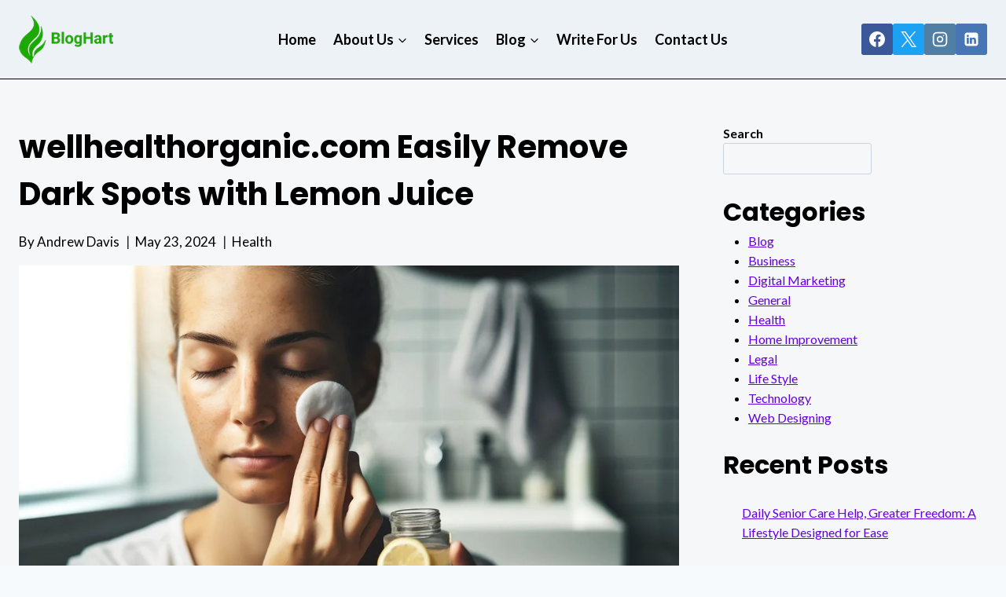

--- FILE ---
content_type: text/html; charset=utf-8
request_url: https://www.google.com/recaptcha/api2/aframe
body_size: 258
content:
<!DOCTYPE HTML><html><head><meta http-equiv="content-type" content="text/html; charset=UTF-8"></head><body><script nonce="R7hXcfF9oI3tTPwb8w9oKQ">/** Anti-fraud and anti-abuse applications only. See google.com/recaptcha */ try{var clients={'sodar':'https://pagead2.googlesyndication.com/pagead/sodar?'};window.addEventListener("message",function(a){try{if(a.source===window.parent){var b=JSON.parse(a.data);var c=clients[b['id']];if(c){var d=document.createElement('img');d.src=c+b['params']+'&rc='+(localStorage.getItem("rc::a")?sessionStorage.getItem("rc::b"):"");window.document.body.appendChild(d);sessionStorage.setItem("rc::e",parseInt(sessionStorage.getItem("rc::e")||0)+1);localStorage.setItem("rc::h",'1769621436896');}}}catch(b){}});window.parent.postMessage("_grecaptcha_ready", "*");}catch(b){}</script></body></html>

--- FILE ---
content_type: application/javascript; charset=utf-8
request_url: https://fundingchoicesmessages.google.com/f/AGSKWxXjMDzM9y4SPQm2jAIaz0ooIarDaS6jxmGaldoNbLALJKGbHulzHg8C09crmkKOgZt-3M1l0RZaoDsiwz4RWNnXT_j4OVf69CYfJuIc6Z7lFfF2xGoPB3Abe_1Knwh1Z5XiwHCuTQ==?fccs=W251bGwsbnVsbCxudWxsLG51bGwsbnVsbCxudWxsLFsxNzY5NjIxNDM3LDI4MDAwMDAwMF0sbnVsbCxudWxsLG51bGwsW251bGwsWzcsNl0sbnVsbCxudWxsLG51bGwsbnVsbCxudWxsLG51bGwsbnVsbCxudWxsLG51bGwsMV0sImh0dHBzOi8vYmxvZ2hhcnQuY29tL3dlbGxoZWFsdGhvcmdhbmljLWNvbS1lYXNpbHktcmVtb3ZlLWRhcmstc3BvdHMtd2l0aC1sZW1vbi1qdWljZS8iLG51bGwsW1s4LCJvMVpRSzlJWHhXTSJdLFs5LCJlbi1VUyJdLFsxNiwiWzEsMSwxXSJdLFsxOSwiMiJdLFsxNywiWzBdIl0sWzI0LCIiXSxbMjksImZhbHNlIl1dXQ
body_size: 116
content:
if (typeof __googlefc.fcKernelManager.run === 'function') {"use strict";this.default_ContributorServingResponseClientJs=this.default_ContributorServingResponseClientJs||{};(function(_){var window=this;
try{
var qp=function(a){this.A=_.t(a)};_.u(qp,_.J);var rp=function(a){this.A=_.t(a)};_.u(rp,_.J);rp.prototype.getWhitelistStatus=function(){return _.F(this,2)};var sp=function(a){this.A=_.t(a)};_.u(sp,_.J);var tp=_.ed(sp),up=function(a,b,c){this.B=a;this.j=_.A(b,qp,1);this.l=_.A(b,_.Pk,3);this.F=_.A(b,rp,4);a=this.B.location.hostname;this.D=_.Fg(this.j,2)&&_.O(this.j,2)!==""?_.O(this.j,2):a;a=new _.Qg(_.Qk(this.l));this.C=new _.dh(_.q.document,this.D,a);this.console=null;this.o=new _.mp(this.B,c,a)};
up.prototype.run=function(){if(_.O(this.j,3)){var a=this.C,b=_.O(this.j,3),c=_.fh(a),d=new _.Wg;b=_.hg(d,1,b);c=_.C(c,1,b);_.jh(a,c)}else _.gh(this.C,"FCNEC");_.op(this.o,_.A(this.l,_.De,1),this.l.getDefaultConsentRevocationText(),this.l.getDefaultConsentRevocationCloseText(),this.l.getDefaultConsentRevocationAttestationText(),this.D);_.pp(this.o,_.F(this.F,1),this.F.getWhitelistStatus());var e;a=(e=this.B.googlefc)==null?void 0:e.__executeManualDeployment;a!==void 0&&typeof a==="function"&&_.To(this.o.G,
"manualDeploymentApi")};var vp=function(){};vp.prototype.run=function(a,b,c){var d;return _.v(function(e){d=tp(b);(new up(a,d,c)).run();return e.return({})})};_.Tk(7,new vp);
}catch(e){_._DumpException(e)}
}).call(this,this.default_ContributorServingResponseClientJs);
// Google Inc.

//# sourceURL=/_/mss/boq-content-ads-contributor/_/js/k=boq-content-ads-contributor.ContributorServingResponseClientJs.en_US.o1ZQK9IXxWM.es5.O/d=1/exm=ad_blocking_detection_executable,kernel_loader,loader_js_executable/ed=1/rs=AJlcJMzkWD0vxt1gVcfmiBA6nHi7pe9_aQ/m=cookie_refresh_executable
__googlefc.fcKernelManager.run('\x5b\x5b\x5b7,\x22\x5b\x5bnull,\\\x22bloghart.com\\\x22,\\\x22AKsRol9GBjz2PKtYz87JQ-8_q98Nt30I6oqAt3gDC8OsAGKKcscUm-Dg6apatgzswAM-KYy6NRDPsT7s_6wuj87c_ioVIKKTAbaZBFLV_ZtmVGYDr3aqEGm8Omt0JLiQM_XMy1qckAcsGT8v2P2b0JFHo740N-MjcQ\\\\u003d\\\\u003d\\\x22\x5d,null,\x5b\x5bnull,null,null,\\\x22https:\/\/fundingchoicesmessages.google.com\/f\/AGSKWxVSwlSi1V-ozSrfoDKfn1NaYyoKtc0pa-o3dNnxqFF-ObLHVqQigyzaAcTuO1O64DafxYrrGi2aU8dBe4N0wa-H8Mb30m4SiTCgG7_xOYmUfu5h7Zhfl-sg7LHfitko3UZkDhnihg\\\\u003d\\\\u003d\\\x22\x5d,null,null,\x5bnull,null,null,\\\x22https:\/\/fundingchoicesmessages.google.com\/el\/AGSKWxVQQoPuKfTWcRvHdFL2ZT9Lt90-vHafCgbD5nl_6ek8wZeZP-GT3aPBLMZCcJRBpNxZa9trNUf38oS7Jd_EynU5A4X-Hf7ykhY2YIS7oqIEau3D2Z0K46bWtD7TQaNHQIGO1CxwkA\\\\u003d\\\\u003d\\\x22\x5d,null,\x5bnull,\x5b7,6\x5d,null,null,null,null,null,null,null,null,null,1\x5d\x5d,\x5b3,1\x5d\x5d\x22\x5d\x5d,\x5bnull,null,null,\x22https:\/\/fundingchoicesmessages.google.com\/f\/AGSKWxW9FZsZWMFXrSRVk7CotVuxuUESnmoFEFbxqzDJr8Fc4a4j7avuI56d7B3oBpwItQ4etIZ9muwm2GpDOI1dMn0uOc4_ZVfB0mW-9V8RD1eo_UNHDF_MkAPlvEc-dAAyd0hVn92GbA\\u003d\\u003d\x22\x5d\x5d');}

--- FILE ---
content_type: application/javascript; charset=utf-8
request_url: https://fundingchoicesmessages.google.com/f/AGSKWxVRbXlmawkZnQIUKoipjlaYMoFZqT8zPeZbDvA_21rPFQLoRQqdAYyp-Pl9HY7F6CD-aEjpBuFXMVMqM_fTp7Rq68CLqc2gxXIl6gjI5dw_DkI54yjhl1CbI0-tepkI9eiwZdTgbFOFwMNaFTX-gs2HknH_hFsCGSfo_Dw8fIeiW-MxIdTCb6l3sdfN/_/rcom-ads./sidead1./ads/js./doubleclickinstreamad./banner460x80.
body_size: -1285
content:
window['72828a5d-5051-4d46-bb8c-1c216e4d2444'] = true;